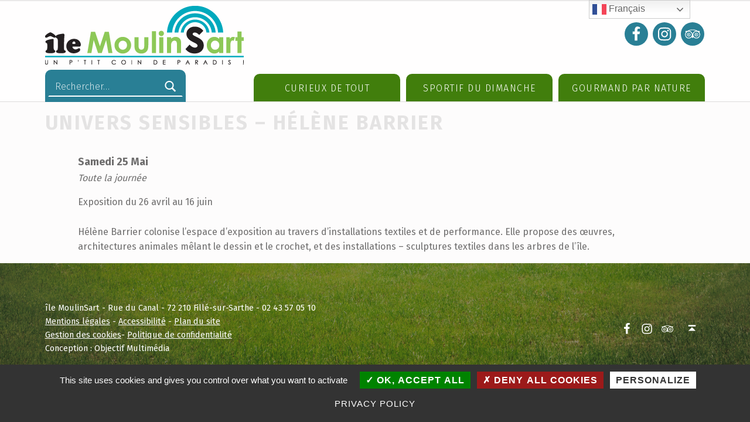

--- FILE ---
content_type: text/css
request_url: https://ile-moulinsart.fr/wp-content/themes/ile-moulinsart/style.css?ver=0e3fa3a6725def7c485b9e2b7325958f
body_size: 1868
content:
/**
 * Theme Name: Ile MoulinSart
 * Template: icelander
 * Version: 1.0.0
 * Description: Charte graphique pour le site de l'Ile MoulinSart
 * Author: Objectif Multimédia
 * Author URI: https://www.objectif-multimedia.com
 */

/* Put your custom CSS styles below... */
@import url('css/toolbox.css');
@import url('css/calendar.css');
@import url('css/news.css');
@import url('css/weather.css');

@font-face {
    font-family: 'fontello';
        src: url('fonts/fontello.eot');
        src: url('fonts/fontello.eot') format('embedded-opentype'),
            url('fonts/fontello.woff') format('woff'),
            url('fonts/fontello.ttf') format('truetype'),
            url('fonts/fontello.svg') format('svg');
    font-weight: normal;
    font-style: normal;
}

/* Panier OpenBillet */
.header-widgets-container {
    height: 0 !important;
    width: 100% !important;
}

#custom_html-2 {
    padding: 0 !important;
    width: 100% !important;
}

#widget-panier {
    margin-left: 70% !important;
    position: relative !important;
    top: 45px !important;
    width: 300px !important;
}

#widget-panier .CssCustom {
    width: 600px !important;
}

.OsPanier.api .ospanier.minitoggle .entete,
.OsPanier.api .ospanier.minitoggle .contenu {
    background-color: #297f95 !important;
    border-radius: 0px !important;
}

.OsPanier.api .ospanier.minitoggle .contenu {
    max-width: 300px !important;
}

.OsPanier.api .ospanier.minitoggle .Resume .nbarticles.zero {
    color: #297f95 !important;
}

.OsProduit.api .ContenuDetailBillet .BlocDescriptionDetail .Billet .Tarifs,
.OsProduit.api .ContenuDetailBillet .BtnReserver a:link, .OsProduit.api .ContenuDetailBillet .BtnReserver a:active, .OsProduit.api .ContenuDetailBillet .BtnReserver a:visited,
.OsPanier.api .ospanier.minitoggle .Details .Validation .btn-valider,
.OsPanier.api .ospanier.minitoggle .Details .Validation .btn-valider:hover {
    background-color: #6EC1E4;
}
/* / Panier OpenBillet */

.scrolled-past-masthead .site-header {
    z-index: 10000000 !important;
}

.site-content-inner,
.elementor-column-gap-default > .elementor-row > .elementor-column > .elementor-element-populated {
    padding: 0 !important;
}

#main .elementor-text-editor p a,
#main .elementor-shortcode a {
    color: #7A7A7A !important;
    text-decoration: underline !important;
}

#intro-container {
    background: none !important;
}

.intro-inner {
    padding: 1rem 0 !important;
}

#intro-media {
    display: none !important;
}

h1.page-title,
h3.entry-title {
    font-family: "century gothic" !important;
    font-style: normal !important;
    color: #297F95 !important;
    font-size: 30px !important;
}

.social-icon {
    font-family: "fontello";
    font-style: normal;
    font-size: 30px;
    font-weight: 400;
    padding-top: 10px;
    text-align: center;
}

.home h1 {
    font-family: "century gothic" !important;
    font-style: normal !important;
    color: #297F95 !important;
    font-size: 30px !important;
}

.home h2 {
    font-family: "century gothic" !important;
    font-style: normal !important;
    color: #D4450C !important;
    font-size: 20px !important;
}


.home h3 {
    font-family: "century gothic" !important;
    font-style: normal !important;
    color: #D4450C !important;
    font-size: 20px !important;
}

.home h4 {
    font-family: "century gothic" !important;
    font-style: normal !important;
    color: #3B3E3F !important;
    font-size: 15px !important;
}

#newsletter_form {
    margin: 0 auto; 
    text-align: center;
    width: 100%; 
}

.ile_event {
    float: left;
    margin: 2%;
    width: 29%;
}

.ile_event:nth-child(3n+1) {
    clear: both;
}

.ile_event h3.slide-entry-title,
.single .entry-content,
.ile_event_date {
    margin: 1rem 0 !important;
}


.posts-layout-list.no-widgets-sidebar .content-area, .single.no-widgets-sidebar .content-area, .attachment.no-widgets-sidebar .content-area {
    max-width: 90% !important;
}


/*
Mobile Styles
================================================== */
/* Note: Add new css to the media query below that you want to only effect the mobile view of your site */

@media only screen and (max-width: 768px) {
    .site-header-inner {
        justify-content: center;
    }
    
    .site-header-content {
        padding: 5px 0 0 0 !important;
    }
    
    .header-widgets-container {
        background: #297F95;
        color: #FFFFFF;
        padding: 0 !important;
    }
    
    #header-widgets,
    .OsPanierPopIn {
        display: none !important;
    }
    
    #newsletter_email {
        color: #FFFFFF; 
        display: block;
        margin: 0 20%;
        text-align: center;
        width: 60%;
    }
    
    #newsletter_button {
        background: #ffffff; 
        color: #297f95; 
        display: block;
        margin: 5% 20%;
        padding: 10px !important;
        width: 60%;
    }
    
    #logo_ccvds {
        order: 2;
    }
    
    .ile_event {
        float: none !important;
        margin: 0 !important;
        width: 100% !important; 
    }
    
    .wptripadvisor_t1_outer_div {
        margin: 0px !important;
    }
}

/*
Tablet Styles
================================================== */
/* Note: Add new css to the media query below that you want to only effect the tablet view of your site */

@media only screen and (max-width: 989px) { 
    .site-header-inner {
        justify-content: center;
    }
    
    .site-header-content {
        padding: 5px 0 0 0 !important;
    }
    
    .header-widgets-container {
        background: #297F95;
        color: #FFFFFF;
        padding: 0 !important;
    }
    
    #header-widgets,
    .OsPanierPopIn {
        display: none !important;
    }
    
    #newsletter_email {
        color: #FFFFFF; 
        display: block;
        margin: 0 20%;
        text-align: center;
        width: 60%;
    }
    
    #newsletter_button {
        background: #ffffff; 
        color: #297f95; 
        display: block;
        margin: 5% 20%;
        padding: 10px !important;
        width: 60%;
    }
    
    #logo_ccvds {
        order: 2;
    }
    
    .ile_event {
        float: none !important;
        margin: 0 !important;
        width: 100% !important; 
    }
    
    .wptripadvisor_t1_outer_div {
        margin: 0px !important;
    }

}

/*
Desktop Styles
================================================== */
/* Note: Add new css to the media query below that you want to only effect the desktop view of your site */

@media only screen and (min-width: 990px) {
    #masthead .site-header-content {
        padding: 0.5em 0 0 0 !important;
    }
    
    #masthead .site-branding {
        order: 1 !important;
    }
    
    #masthead .social-links {
        order: 2 !important;
        text-align: right;
        width: 50%;
    }
    
    #masthead #secondary-navigation {
        order: 3 !important;
    }
    
    #masthead .social-links a {
        padding: 0 !important;
    }
    
    #masthead .social-links .svgicon {
        background: #297F95;
        border-radius: 20px;
        color: #FFFFFF;
        font-size: 40px;
        padding: 7px;
    }
    
    #masthead #site-navigation {
        margin: 1em 0 0 0 !important;
        order: 4 !important;
        width: 100% !important;
    }
    
    #masthead #site-navigation #menu-primary {
        float: right;
    }
    
    #masthead #site-navigation #menu-primary li {
        background: #417E0C;
        border-top-left-radius: 10px;
        border-top-right-radius: 10px;
        padding: 0 !important;
        text-align: center;
        width: 250px;
    }
    
    #masthead #site-navigation #menu-primary li a {
        color: #FFFFFF;
        font-weight: 300;
        letter-spacing: 1.5px;
        text-transform: uppercase;
    }
    
    .header-widgets-container {
        background-color: rgba(196, 195, 195, 0.2) !important;
    }
    
    #gtranslate-2 {
        padding: .3rem 0 .3rem 0 !important;
        width: 100% !important;
    }
    
    #gtranslate-2 .switcher {
        float: right;
    }
    
    #gtranslate_wrapper {
        top: 0 !important;
    }
    
    #search-3 {
        background: #297F95;
        border-top-left-radius: 10px;
        border-top-right-radius: 10px;
        bottom: 0;
        color: #FFFFFF;
        height: 55px;
        margin: 0;
        padding: 5px;
        position: absolute;
        width: 240px;
        z-index: 1000;
    }
    
    #newsletter_email {
        color: #FFFFFF; 
        width: 30%;
    }
    
    #newsletter_button {
        background: #ffffff; 
        color: #297f95; 
        padding: 10px !important;
        width: 30%;
    }
}

--- FILE ---
content_type: text/css
request_url: https://ile-moulinsart.fr/wp-content/themes/ile-moulinsart/css/toolbox.css
body_size: 946
content:
.unselectable {
    -webkit-touch-callout: none;
    -webkit-user-select: none;
    -khtml-user-select: none;
    -moz-user-select: none;
    -ms-user-select: none;
    user-select: none;
}

#toolbox {
    background: #FFFFFF;
    font-size: 0;
    text-transform: uppercase;
    z-index: 100;
}

#toolbox ul {
    font-size: 0px;
    margin: 0 !important;
}

#toolbox li {
    background: #FFFFFF;
    font-size: 10px;;
    font-weight: 400;
    line-height: .75;
    list-style: none;
    min-height: 60px;
    padding: 5px 0 0 0;
    text-align: center;
}

#toolbox li.active {
    color: #FFFFFF;
}

#toolbox li:nth-child(1) .access-details,
#toolbox li:nth-child(1).active {
    background: #D4450C;
}

#toolbox li:nth-child(2) .access-details,
#toolbox li:nth-child(2).active {
    background: #D90069;
}

#toolbox li:nth-child(3) .access-details,
#toolbox li:nth-child(3).active {
    background: #417E0C;
}

#toolbox li:nth-child(4) .access-details,
#toolbox li:nth-child(4).active {
    background: #297F95;
}

#toolbox li:nth-child(5) .access-details,
#toolbox li:nth-child(5).active {
    background: #671778;
}

#toolbox li .icon {
    height: 60px;
    width: 100%;
}

#toolbox li .access-icon {
    font-family: "fontello";
    font-style: normal;
    font-size: 30px;
    font-weight: 400;
    padding-top: 10px;
    text-align: center;
}

#toolbox li .access-icon i {
    font-style: normal;
}

#toolbox li .access-title {
    margin-top: 10px;
}

#toolbox li .access-details {
    color: #000000 !important;
    cursor: default;
    display: none;
    font-size: 1.2em;
    line-height: normal;
    padding: 10px;
    position: absolute;
    text-align: left;
    text-transform: none;
    top: 0px;
    z-index: 100;
}

#toolbox li .access-details,
#toolbox li .access-details h2 {
    color: #FFFFFF !important;
    font-weight: 400;
}

#toolbox li .access-details h2 {
    border: 1px solid;
    max-width: 140px;
    padding: 5px;
}

#toolbox .access-details .access-details-close {
    font-size: 2em;
    position: absolute;
    right: 20px;
    top: 10px;
}

#toolbox .access-details .access-details-link {
    background: #000000;
    margin-top: 20px;
    max-width: 140px;
    padding: 10px;
    text-align: center;
}

#toolbox .access-details .access-details-link a {
    color: #FFFFFF;
    text-decoration: none;
}


/*
Mobile Styles
================================================== */
/* Note: Add new css to the media query below that you want to only effect the mobile view of your site */

@media only screen and (max-width: 768px) {
    #toolbox {
        border-bottom: 1px solid #000000;
        padding-top: 26px;
        width: 100%;
    }
    
    #toolbox ul {
        height: 100%;
    }
    
    #toolbox li {
        border-right: 1px solid #000000;
        border-top: 1px solid #000000;
        display: inline-block;
        width: 20%;
    }
    
    #toolbox li:last-child {
        border-right: 0px;
    }
    
    #toolbox li .access-details {
        left: 0;
        margin: 65px 0 0 0;
        opacity: 1;
        width: 100%;
    }
}

/*
Tablet Styles
================================================== */
/* Note: Add new css to the media query below that you want to only effect the tablet view of your site */

@media only screen and (max-width: 989px) { 
    #toolbox {
        border-bottom: 1px solid #000000;
        width: 100%;
    }
    
    #toolbox ul {
        height: 100%;
    }
    
    #toolbox li {
        border-right: 1px solid #000000;
        display: inline-block;
        width: 20%;
    }
    
    #toolbox li:last-child {
        border-right: 0px;
    }
    
    #toolbox li .access-details {
        left: 0;
        margin: 65px 0 0 0;
        opacity: 1;
        width: 100%;
    }
}

/*
Desktop Styles
================================================== */
/* Note: Add new css to the media query below that you want to only effect the desktop view of your site */

@media only screen and (min-width: 990px) {
    #toolbox {
        border-bottom: 1px solid #000000;
        border-right: 1px solid #000000;
        border-top: 1px solid #000000;
        position: fixed;
        top: 250px;
        width: 80px;
    }
    
    #toolbox li .access-details {
        height: 100%;
        margin-left: 80px;
        width: 250px;
    }
    
    #toolbox li {
        border-bottom: 1px solid #000000;
    }
    
    #toolbox li:first-child {
        margin: 0;
    }
    
    #toolbox li:last-child {
        border-bottom: 0px;
    }
    
    #toolbox li:hover {
        background: #000000;
        color: #FFFFFF;
        cursor: pointer;
    }
    
    #toolbox li:nth-child(1):hover {
        background: #D4450C;
    }
    
    #toolbox li:nth-child(2):hover {
        background: #D90069;
    }
    
    #toolbox li:nth-child(3):hover {
        background: #417E0C;
    }
    
    #toolbox li:nth-child(4):hover {
        background: #297F95;
    }
    
    #toolbox li:nth-child(5):hover {
        background: #671778;
    }
    
    #toolbox .access-details .access-details-link {
        margin-left: 90px;
    }
}

--- FILE ---
content_type: text/css
request_url: https://ile-moulinsart.fr/wp-content/themes/ile-moulinsart/css/news.css
body_size: 496
content:
.home #moulinsart-news {
    background: #F6F6F6;
}

.home .moulinsart-new-info-header {
    background: #FFFFFF;
    border-bottom: 1px solid #DDDDDD;
    border-top: 5px solid #4DC4D2;
    font-family: 'Fira Sans', 'Helvetica Neue', Arial, sans-serif;
    font-size: 18px;
    margin-top: 10px !important;
    padding: 1em 0;
    text-align: center;
    text-transform: uppercase;
}

.home .moulinsart-new-info-content {
    padding: .5em;
}

.home .moulinsart-new-info-content h3 {
    color: #397889 !important;
    font-family: 'Fira Sans', 'Helvetica Neue', Arial, sans-serif !important;
    font-size: 20px !important;
    font-weight: 400;
    padding: 1em 0;
    text-align: center;
    text-transform: uppercase;
}

.home .moulinsart-new-info-content-excerpt {
    font-size: 14px;
    padding: 0 1em;
}

.home .moulinsart-new-info-link {
    text-align: right;
    padding: 1.6em; 
}

/*
Mobile Styles
================================================== */
/* Note: Add new css to the media query below that you want to only effect the mobile view of your site */

@media only screen and (max-width: 768px) {
    
}

/*
Desktop Styles
================================================== */
/* Note: Add new css to the media query below that you want to only effect the desktop view of your site */

@media only screen and (min-width: 990px) {
    .home .moulinsart-new {
        align-items: center;
        display: flex !important;
        padding: .15em .5em .5em .5em;
    }
    
    .home .moulinsart-new-image {
        padding: .5em 0 .5em .5em;
        width: 40%;
    }
    
    .home .moulinsart-new-info {
        margin: .5em .5em .5em 0;
        width: 60%;
}
    
    .home .moulinsart-new-image img {
        max-height: 380px !important;
    }
}
